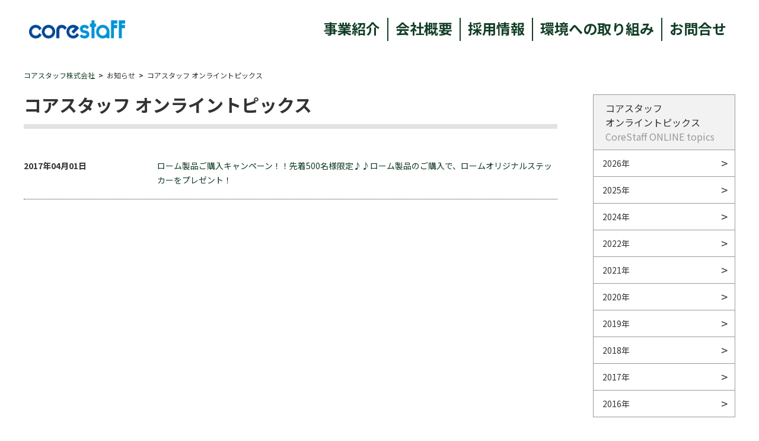

--- FILE ---
content_type: text/html; charset=utf-8
request_url: https://www.corestaff.co.jp/new/zaikostore/date/2017/04
body_size: 19650
content:
<!DOCTYPE html><html lang="ja"><head>
<meta charset="UTF-8">
<meta content="width=device-width, initial-scale=1.0" name="viewport">
<title>コアスタッフ オンライントピックス | コアスタッフ株式会社</title>
<meta content="コアスタッフ オンライントピックスの一覧ページです。" name="description">
<meta content="コアスタッフ株式会社,コアスタッフ オンライントピックス" name="keywords">
<link href="https://fonts.googleapis.com" rel="preconnect">
<link crossorigin="" href="https://fonts.gstatic.com" rel="preconnect">
<link href="https://fonts.googleapis.com/css2?family=Noto+Sans+JP:wght@100;200;300;400;500;600;700;800;900&amp;display=swap" rel="stylesheet">
   <link href="/cms/corestaff/css/style.css" rel="stylesheet">
  <link href="/cms/corestaff/css/responsive.css" rel="stylesheet">
  <link href="/cms/corestaff/css/lower.css" rel="stylesheet">
  <link href="/cms/corestaff/css/add.css" rel="stylesheet">
<link href="/favicon.png" rel="icon" type="image/png">


<script src="/cms/corestaff/js/jquery-3.6.3.min.js"></script>
<script src="/cms/js/jquery.cookie.js" type="text/javascript"></script>
<script async="" src="/cms/js/site_async.js" type="text/javascript"></script>
<meta content="コアスタッフ株式会社" property="og:site_name">
<meta content="https://www.corestaff.co.jp/new/zaikostore/date/2017/04" property="og:url">
<meta content="コアスタッフ オンライントピックス | コアスタッフ株式会社" property="og:title">
<meta content="コアスタッフ オンライントピックスの一覧ページです。" property="og:description">
<meta content="" property="og:image">
<meta content="article" property="og:type">
<meta content="summary" name="twitter:card">

<link href="https://www.corestaff.co.jp/new/zaikostore/date/2017/04" rel="canonical">




<script charset="UTF-8" defer="" src="/cms/js/smz_ma.js"></script>
<script>
__smz_ma={
	'hostname':'www.corestaff.co.jp'
	,'top_url':'/'
	,'is_internal':true
	,'bgcolor':'white'
};
</script>



<!-- ↓↓ cookie CDN ↓↓ -->
  <script crossorigin="anonymous" integrity="sha512-aUhL2xOCrpLEuGD5f6tgHbLYEXRpYZ8G5yD+WlFrXrPy2IrWBlu6bih5C9H6qGsgqnU6mgx6KtU8TreHpASprw==" referrerpolicy="no-referrer" src="https://cdnjs.cloudflare.com/ajax/libs/jquery-cookie/1.4.1/jquery.cookie.js"></script>
<!-- ↑↑ cookie CDN ↑↑ -->
<meta content="Cp2iwEwtFw0Se_xjB2wI-7fmzxnCk9ZHgo0hD2xr9TY" name="google-site-verification">

<!-- Google tag (gtag.js) -->
<script async="" src="https://www.googletagmanager.com/gtag/js?id=G-7CZ3YFKG5W"></script>
<script>
  window.dataLayer = window.dataLayer || [];
  function gtag(){dataLayer.push(arguments);}
  gtag('js', new Date());

  gtag('config', 'G-7CZ3YFKG5W');
</script>
<script>
  (function(i,s,o,g,r,a,m){i['GoogleAnalyticsObject']=r;i[r]=i[r]||function(){
  (i[r].q=i[r].q||[]).push(arguments)},i[r].l=1*new Date();a=s.createElement(o),
  m=s.getElementsByTagName(o)[0];a.async=1;a.src=g;m.parentNode.insertBefore(a,m)
  })(window,document,'script','https://www.google-analytics.com/analytics.js','ga');

  ga('create', 'UA-24896529-2', 'auto');
  ga('send', 'pageview');

</script>

<script async="" data-wovnio="key=DzroWy&amp;defaultLang=ja&amp;currentLang=ja&amp;urlPattern=path&amp;backend=true&amp;langParamName=wovn&amp;backendVersion=WOVN.proxy_0.14.1" src="https://j.wovn.io/1"></script><link href="https://www.corestaff.co.jp/new/zaikostore/date/2017/04" hreflang="ja" rel="alternate"><link href="https://www.corestaff.co.jp/en/new/zaikostore/date/2017/04" hreflang="en" rel="alternate"><link href="https://www.corestaff.co.jp/zh-CHS/new/zaikostore/date/2017/04" hreflang="zh-Hans" rel="alternate"><link href="https://www.corestaff.co.jp/zh-CHT/new/zaikostore/date/2017/04" hreflang="zh-Hant" rel="alternate"><link href="https://www.corestaff.co.jp/th/new/zaikostore/date/2017/04" hreflang="th" rel="alternate"></head>

<body>


<div class="forcms_block"><header class="header_pc"><!-- ↓↓ トップ固定用 ↓↓ -->
<div class="header_inr container" id="header_fix">
<a class="header_logo" href="/"><img alt="corestaff TOP" src="/cms/corestaff/img/common/logo01.png"></a>
<div class="header_nav_cnt">
<div class="header_nav_up">
<a class="ec_link" href="https://www.zaikostore.com/zaikostore/" target="_blank">
<div class="txt"><span>半導体・電子部品<br>
モジュール製品の通販サイト</span></div>
<img alt="corestaffONLINE" src="/cms/corestaff/img/top/logo02.png"></a>
<!--<a class="language" href="#"><span>English</span><span>▽</span></a>--><!--
<div class="wovn-wrap">
<div class="wovn-languages"></div>
</div>
--></div>

<div class="header_nav_down">
<ul class="nav_menu">
<li class="item">
<a href="/service">事業紹介</a>
</li>
<li class="item">
<a href="/company">会社概要</a>
</li>
<li class="item JP only">
<a href="/recruit">採用情報</a>
</li>
<li class="item">
<a href="/company/environment">環境への取り組み</a>
</li>
<li class="item">
<a href="/contact">お問合せ</a>
</li>
</ul>
</div>
</div>
</div>
<!-- ↑↑ トップ固定用 ↑↑ --><!-- ↓↓ スクロール時表示用 ↓↓ -->

<div id="header_scroll">
<div class="container cnt">
<a class="header_logo" href="/"><img alt="corestaff TOP" src="/cms/corestaff/img/common/logo01.png"></a>
<ul class="nav_menu">
<li class="item">
<a href="/service">事業紹介</a>
</li>
<li class="item">
<a href="/company">会社概要</a>
</li>
<li class="item JP only">
<a href="/recruit">採用情報</a>
</li>
<li class="item">
<a href="/company/environment">環境への取り組み</a>
</li>
<li class="item">
<a href="/contact">お問合せ</a>
</li>
</ul>
</div>
</div>
<!-- ↑↑ スクロール時表示用 ↑↑ --></header>
<!-- ↓↓ レスポンシブ1000px以下用 ↓↓ -->

<header class="header_sp" id="header_sp">
<div class="header_inr container">
<a class="header_logo" href="/"><img alt="corestaff TOP" src="/cms/corestaff/img/common/logo01.png"></a>
<button class="burger"><span class="burger_center">　</span></button></div>

<div class="sp_nav">
<ul class="nav_menu">
<li class="item">
<a href="/service">事業紹介</a>
</li>
<li class="item">
<a href="/company">会社概要</a>
</li>
<li class="item JP only">
<a href="/recruit">採用情報</a>
</li>
<li class="item">
<a href="/company/environment">環境への取り組み</a>
</li>
<li class="item">
<a href="/contact">お問合せ</a>
</li>
<!--<li class="item">
<a class="language" href="#"><span>English</span><span>▽</span></a>
</li>-->
</ul>
<a class="ec_link" href="https://www.zaikostore.com/zaikostore/" target="_blank">
<div class="txt"><span>半導体・電子部品<br>
モジュール製品の通販サイト</span></div>
<img alt="corestaffONLINE" src="/cms/corestaff/img/top/logo02.png"></a>
</div>
</header>
<!-- ↑↑ レスポンシブ1000px以下用 ↑↑ --></div>

<main>

<script src="/cms/lib/js/structured_data/breadcrumbs.js"></script>
<div class="container">
<nav class="forcms_block" id="breadcrumb">
    <ol class="breadcrumb-list" role="list"><!-- パンくずリンク　<span class="breadcrumb-item"><a href="/">コアスタッフ株式会社</a></span> -->
<li class="breadcrumb-item"><a href="/">コアスタッフ株式会社</a></li><!--パンくずリンク
<span>&gt;</span>
--><!--パンくずラベル
<span>お知らせ</span>
-->
<li class="breadcrumb-item">お知らせ</li><!--パンくずリンク
<span>&gt;</span>
--> <!--パンくずラベル
<span>コアスタッフ オンライントピックス</span>
-->
<li class="breadcrumb-item">コアスタッフ オンライントピックス</li></ol>
</nav>
</div>

  <div class="flex_col container">
  <div class="col_left">
<div class="forcms_block article_list_inline">
    <h1 class="page_head">コアスタッフ オンライントピックス<!--2017年04月 --></h1>


    <dl class="article_list">
        <dt>2017年04月01日</dt>
        <dd><a href="https://www.corestaff.co.jp/new/zaikostore/detail/47">
ローム製品ご購入キャンペーン！！先着500名様限定♪♪ローム製品のご購入で、ロームオリジナルステッカーをプレゼント！</a>
</dd>
    </dl>

    <div class="navipage_ bottom_"></div>
  
</div>
  </div>
  <div class="col_right">
<style>
.side_menu .item a{
    position: relative;
    }
.side_menu .item a:after{
    content: ">";
    width: 11px;
    position: absolute;
    top: 50%;
    right: 12px;
    transform: translateY(-50%);
    font-size: 20px;
}
</style>
<div class="forcms_block Archive">
  <ul class="side_menu">
    <li class="menu_head">コアスタッフ <br>オンライントピックス<span class="head_sub">CoreStaff ONLINE topics</span></li>


    <li class="item">
      <a href="https://www.corestaff.co.jp/new/zaikostore/date/2026">2026年<!--(2)--></a>
    </li>


    <li class="item">
      <a href="https://www.corestaff.co.jp/new/zaikostore/date/2025">2025年<!--(13)--></a>
    </li>


    <li class="item">
      <a href="https://www.corestaff.co.jp/new/zaikostore/date/2024">2024年<!--(12)--></a>
    </li>




    <li class="item">
      <a href="https://www.corestaff.co.jp/new/zaikostore/date/2022">2022年<!--(3)--></a>
    </li>


    <li class="item">
      <a href="https://www.corestaff.co.jp/new/zaikostore/date/2021">2021年<!--(4)--></a>
    </li>


    <li class="item">
      <a href="https://www.corestaff.co.jp/new/zaikostore/date/2020">2020年<!--(6)--></a>
    </li>


    <li class="item">
      <a href="https://www.corestaff.co.jp/new/zaikostore/date/2019">2019年<!--(12)--></a>
    </li>


    <li class="item">
      <a href="https://www.corestaff.co.jp/new/zaikostore/date/2018">2018年<!--(6)--></a>
    </li>


    <li class="item">
      <a href="https://www.corestaff.co.jp/new/zaikostore/date/2017">2017年<!--(23)--></a>
    </li>


    <li class="item">
      <a href="https://www.corestaff.co.jp/new/zaikostore/date/2016">2016年<!--(40)--></a>
    </li>

  </ul>
</div>

<div class="forcms_block"><div class="bnr_cnt">
<ul class="bnr_wrap JP only">
<li class="bnr_item">
<a href="https://www.zaikostore.com/zaikostore/" target="_blank"><img alt="corestaffONLINE" src="/cms/corestaff/img/common/bnr01.png"></a>
</li>
<li class="bnr_item">
<a href="/recruit"><img alt="採用情報" src="/cms/corestaff/img/common/bnr02.jpg"></a>
</li>
<li class="bnr_item">
<a href="/cs_office"><img alt="コアスタッフの風景" src="/cms/corestaff/img/common/bnr03.png"></a>
</li>
<li class="bnr_item">
<a href="/new/tozawa"><img alt="戸澤の週報" src="/cms/corestaff/img/common/bnr04.jpg"></a>
</li>
<li class="bnr_item">
<a href="/company/csr/sdgs"><img alt="社会貢献活動" src="/cms/corestaff/img/common/bnr05.png"></a>
</li>
<li class="bnr_item">
<a href="/cms/event/1st_ZeroHub/"><img alt="物流センター" src="/cms/corestaff/img/common/bnr08.png"></a>
</li>
<li class="bnr_item">
<a href="/contact/form/MM"><img alt="メールマガジン登録" src="/cms/corestaff/img/common/bnr07.png"></a>
</li>
</ul>

<ul class="bnr_wrap EN only">
<li class="bnr_item">
<a href="https://www.zaikostore.com/zaikostore/" target="_blank"><img alt="corestaffONLINE" src="/cms/corestaff/img/common/bnr01_En.png"></a>
</li>
</ul>
</div>
</div>
  </div>
  <div class="to_top">
    <button class="top_btn"><img alt="" src="/cms/corestaff/img/common/top_arrow.png"></button>
  </div>
</div>
</main>


<div class="forcms_block"><footer class="footer default_footer">
<div class="container">
<div class="footer_menu_up">
<a class="top_link" href="/"><img alt="" src="/cms/corestaff/img/common/logo01.png"></a>
<ul class="ftmenu_up_nav">
<li class="item">
<a href="/rule">ご利用規約</a>
</li>
<li class="item">
<a href="/privacy">プライバシーポリシー</a>
</li>
<li class="item">
<a href="/contact">お問合せ</a>
</li>
<li class="item JP only">
<a href="/policy">反社会的勢力への基本方針</a>
</li>
</ul>

<p class="copy"><small>Copyright © corestaff Co.,Ltd. All Rights Reserved.</small></p>
</div>

<div class="footer_menu_down">
<div class="ftmenu_down_nav d_nav_1">
<p class="head">コアスタッフ株式会社</p>

<ul class="address">
<li>〒171-0022</li>
<li>東京都豊島区南池袋1-16-15<br>
ダイヤゲート池袋8F</li>
<li>TEL：03-5954-1360<br>FAX：03-5954-1363</li>
<li>mail：info@corestaff.co.jp</li>
</ul>

<p class="head JP only">古物営業法に基づく表記</p>

<ul class="antique JP only">
<li>氏名又は名称：</li>
<li>コアスタッフ株式会社</li>
<li>古物商許可番号：</li>
<li>東京都公安委員会 第305511408430号</li>
<li>交付 平成26年10月7日</li>
</ul>
</div>

<div class="ftmenu_down_nav d_nav_2">
<p class="head">会社案内</p>

<ul>
<li>
<a href="/company">会社概要</a>
</li>
<li>
<a href="/company/history">沿革</a>
</li>
<li class="JP only">
<a href="/service/info">サービス案内</a>
</li>
<li class="JP only">
<a href="/vision">当社の進む道</a>
</li>
<li>
<a href="/company/environment">環境品質への取り組み</a>
</li>
<li class="JP only">
<a href="/cs_office">コアスタッフの風景</a>
</li>
<li class="JP only">
<a href="/new/tozawa">戸澤の週報</a>
</li>
<li class="JP only">
<a href="/new/topics">製品リリース</a>
</li>
<li class="JP only">
<a href="/new/info">お知らせ</a>
</li>
<li class="JP only">
<a href="/about/press">プレスリリース・メディア掲載</a>
</li>
</ul>
</div>

<div class="ftmenu_down_nav d_nav_3">
<p class="head">事業内容</p>

<ul>
<li>
<a href="https://www.zaikostore.com/zaikostore/maker" target="_blank">代理店販売</a>
</li>
<li class="JP only">
<a href="https://www.zaikostore.com/zaikostore/jsp/hitotsu/index.jsp" target="_blank">ひとつから</a>
</li>
<li class="JP only">
<a href="https://www.zaikostore.com/zaikostore/ryosan_support" target="_blank">量産サポート</a>
</li>
<li>
<a href="https://www.zaikostore.com/zaikostore" target="_blank">CoreStaff ONLINE</a>
</li>
<li class="JP only">
<a href="https://www.zaikostore.com/zaikostore/altSearchTop" target="_blank">おきかえる</a>
</li>
<li class="JP only">
<a href="https://www.zaikostore.com/zaikostore/service/otorioki" target="_blank">おとりおき</a>
</li>
<li class="JP only">
<a href="https://www.corestaff.co.jp/cms/CoreONLINE/service/select/" target="_blank">せれくと</a>
</li>
<li class="JP only">
<a href="https://www.zaikostore.com/zaikostore/bomImport/contents" target="_blank">部品表（BOM）一括検索</a>
</li>
</ul>
</div>

<div class="ftmenu_down_nav d_nav_4">
<p class="head">サービス</p>

<ul>
<li class="JP only">
<a href="/service/info">サービス案内</a>
</li>
<li class="JP only">
<a href="https://www.zaikostore.com/zaikostore/jsp/hitotsu/index.jsp" target="_blank">ひとつから</a>
</li>
<li>
<a href="/service/urgent">緊急調達</a>
</li>
<li>
<a href="/service/24-hourrelay">24時間緊急調達リレー</a>
</li>
<li>
<a href="/service/guarantee">品質保証・解析サービス</a>
</li>
<li>
<a href="https://www.zaikostore.com/zaikostore/service/surplusStock_itaku" target="_blank">余剰在庫削減</a>
</li>
<li class="JP only">
<a href="/service/omatome">おまとめ便（代理購入）</a>
</li>
<li class="JP only">
<a href="/service/logistics">物流業務受託</a>
</li>
<li class="JP only">
<a href="/service/mimamori">みまもりくん</a>
</li>
<li class="JP only">
<a href="/service/EOLSearch">EOL品継続調査サービス</a>
</li>
<li class="JP only">
<a href="https://www.zaikostore.com/zaikostore/webDelivery/harnessInput">ハーネスWeb便</a>
</li>
</ul>
</div>

<div class="ftmenu_down_nav d_nav_5 isPC"><img alt="" class="QA" src="/cms/corestaff/img/common/iso_14001_2015.png">
<div class="asr_wrap"><img alt="" class="ASR" src="/cms/corestaff/img/common/iso_27001.png">
<p>JIS Q 27001:2023（ISO/IEC　27001:2022）</p>

<p>登録番号：J0372</p>

<p class="JP only">各事業所の登録範囲：本社経営企画部</p>
</div>
</div>
</div>

<div class="footer_menu_tablet">
<div class="ftmenu_down_nav d_nav_6">
<p class="head">コアスタッフ株式会社</p>

<ul class="address">
<li>〒171-0022</li>
<li>東京都豊島区南池袋1-16-15 ダイヤゲート池袋8F</li>
<li>TEL：03-5954-1360 / FAX：03-5954-1363</li>
<li>mail：info@corestaff.co.jp</li>
</ul>
</div>

<div class="ftmenu_down_nav d_nav_7 JP only">
<p class="head">古物営業法に基づく表記</p>

<ul class="antique">
<li>氏名又は名称：</li>
<li>コアスタッフ株式会社</li>
<li>古物商許可番号：</li>
<li>東京都公安委員会 第305511408430号</li>
<li>交付 平成26年10月7日</li>
</ul>
</div>
</div>

<div class="tab_copy isSP">
<div class="ftmenu_down_nav d_nav_5"><img alt="" class="QA" src="/cms/corestaff/img/common/iso_14001_2015.png">
<div class="asr_wrap"><img alt="" class="ASR" src="/cms/corestaff/img/common/iso_27001.png">
<p>JIS Q 27001:2014（ISO/IEC　27001:2013）</p>

<p>登録番号：J0372</p>

<p class="JP only">各事業所の登録範囲：本社経営企画部</p>
</div>
</div>

<p class="copy"><small>Copyright © corestaff Co.,Ltd. All Rights Reserved.</small></p>
</div>
</div>
</footer>
<!-- ↓↓ w750px以下スマートフォン用 ↓↓ -->

<footer class="footer sp_w750_footer">
<div class="container">
<ul class="ftmenu_up_nav">
<li class="item">
<a href="/company">会社案内</a>
</li>
<li class="item">
<a href="/rule">ご利用規約</a>
</li>
<li class="item">
<a href="/company/csr">社会貢献</a>
</li>
<li class="item">
<a href="/privacy">プライバシーポリシー</a>
</li>
<li class="item">
<a href="/service">事業紹介</a>
</li>
<li class="item">
<a href="/contact">お問合せ</a>
</li>
<li class="item JP only">
<a href="/service/info">サービス案内</a>
</li>
<li class="item JP only">
<a href="/policy">反社会的勢力の基本方針</a>
</li>
<li class="item JP only">
<a href="/new/topics">製品リリース</a>
</li>
<li class="item JP only">
<a href="/new/info">お知らせ</a>
</li>
</ul>

<div class="ftmenu_down_nav d_nav_1">
<p class="head">コアスタッフ株式会社</p>

<ul class="address">
<li>〒171-0022</li>
<li>東京都豊島区南池袋1-16-15 ダイヤゲート池袋8F</li>
<li>TEL：03-5954-1360 / FAX：03-5954-1363</li>
<li>mail：info@corestaff.co.jp</li>
</ul>

<p class="head JP only">古物営業法に基づく表記</p>

<ul class="antique JP only">
<li>氏名又は名称：</li>
<li>コアスタッフ株式会社</li>
<li>古物商許可番号：</li>
<li>東京都公安委員会 第305511408430号</li>
<li>交付 平成26年10月7日</li>
</ul>
</div>

<div class="ftmenu_down_nav d_nav_5"><img alt="" class="QA" src="/cms/corestaff/img/common/iso_14001_2015.png">
<div class="asr_wrap"><img alt="" class="ASR" src="/cms/corestaff/img/common/iso_27001.png">
<p>JIS Q 27001:2023（ISO/IEC　27001:2022）</p>

<p>登録番号：J0372</p>

<p class="JP only">各事業所の登録範囲：本社経営企画部</p>
</div>
</div>

<div class="footer_menu_up">
<a class="top_link" href="/"><img alt="" src="/cms/corestaff/img/common/logo01.png"></a>
<p class="copy"><small>Copyright © corestaff Co.,Ltd. All Rights Reserved.</small></p>
</div>
</div>
</footer>
<!-- ↑↑ w750px以下スマートフォン用 ↑↑ --></div>


    
<!-- ↓↓ スクリプト関連 ↓↓ -->

<link href="https://cdn.jsdelivr.net/npm/swiper@9/swiper-bundle.min.css" rel="stylesheet">
<script src="https://cdn.jsdelivr.net/npm/swiper@9/swiper-bundle.min.js"></script>
<link href="https://unpkg.com/aos@2.3.1/dist/aos.css" rel="stylesheet">
<script src="https://unpkg.com/aos@2.3.1/dist/aos.js"></script>
<script src="/cms/corestaff/js/script.js"></script>   



</body></html>

--- FILE ---
content_type: text/css
request_url: https://www.corestaff.co.jp/cms/corestaff/css/style.css
body_size: 12976
content:
* {
  margin: 0;
  padding: 0;
  box-sizing: border-box;
}

img {
  display: block;
  max-width: 100%;
  height: auto;
}

button {
  background-color: transparent;
  border: none;
  cursor: pointer;
  outline: none;
  padding: 0;
  appearance: none;
}

ul,
li {
  list-style: none;
}

html,
body {
  color: #133E27;
  font-size: 24px;
  font-family: "Noto Sans JP", "sans-serif";
  width: 100%;
  margin: 0 auto;
  overflow-x: hidden;
}

.cnt_txt {
  font-size: 31px;
  margin: 0 0 20px;
}

a {
  text-decoration: none;
  color: #133E27;
}

.container-1200 {
  max-width: 1200px;
  margin: 0 auto;
}

.container {
  max-width: 1200px;
  margin: 0 auto;
  /* box-sizing: content-box; */
}

.img_wrap {
  width: 100%;
  margin: 0 auto;
  margin-top: -35px;
}

header {
  position: fixed;
  top: 0;
  left: 0;
  right: 0;
  margin: 0 auto;
  z-index: 10;
}

.header_sp {
  display: none;
}

.header_inr {
  display: flex;
  justify-content: space-between;
}

.header_logo {
  width: 200px;
  height: 200px;
  background-color: #FAFCF8;
  display: flex;
  justify-content: center;
  /* 水平方向の中央揃え */
  align-items: center;
  /* 垂直方向の中央揃え */
}

.header_logo img {
  width: 90%;
  margin: 0 auto;
}

.header_nav_up {
  display: flex;
  justify-content: flex-end;
}

.ec_link {
  color: #FAFCF8;
  display: flex;
  align-items: center;
  font-size: 19px;
  line-height: 23.25px;
  background-color: #132427;
  padding: 25px 15px;
}

.ec_link .txt {
  margin-right: 20px;
  text-align: right;
}

.ec_link img {
  width: 165px;
}

.language span {
  display: block;
}

.language {
  display: flex;
  justify-content: center;
  align-items: center;
  padding: 0 15px;
}

.nav_menu {
  display: flex;
  justify-content: flex-end;
  align-items: center;
  padding-right: 15px;
  height: 100px;
}

.nav_menu .item {
  margin-right: 12px;
  padding-right: 12px;
  border-right: solid 2px;
  font-weight: bold;
  padding-bottom: 4px;
}

/* 最新のsafari用 */

_::-webkit-full-page-media, _:future, :root .nav_menu .item {
	padding-bottom: 0;
}

/* // 古いsafari用 */

@media screen and (-webkit-min-device-pixel-ratio:0) {
	::i-block-chrome, .nav_menu .item {
		padding-bottom: 0;
	}
}

.nav_menu .item:last-child {
  margin-right: 0;
  padding-right: 0;
  border-right: none;
}

#header_scroll {
  position: fixed;
  top: 0;
  left: 0;
  right: 0;
  margin: 0 auto;
  z-index: 10;
  background-color: #fff;
  display: none;
}

#header_scroll .cnt {
  display: flex;
  justify-content: space-between;
  align-items: center;
  padding: 30px 0;
}

#header_scroll .header_logo {
  background-color: transparent;
  width: 180px;
  height: auto;
}

#header_scroll .nav_menu {
  height: auto;
}

section {
  padding: 100px 0 130px;
}

.MV {
  background-image: url(/cms/corestaff/img/top/MVbg.jpg);
  background-size: cover;
  background-position: center center;
  padding: 245px 0 365px;
}

.MV_message h1 {
  font-size: 65px;
  line-height: 100px;
}

.MV_message h1.txt span {
  background-color: rgba(250, 252, 248, .8);
  padding: 0px 40px 0px;
  width: fit-content;
  display: block;
}

.MV_message .txt span:nth-of-type(2) {
  margin: 0 0 90px;
}

.MV_message .en {
  font-family: "Segoe Print";
  font-weight: bold;
  background-color: rgba(250, 252, 248, .8);
  padding: 8px 60px;
  -webkit-box-decoration-break: clone;
  box-decoration-break: clone;
}

.sec_head {
  font-size: 91px;
}

.AboutUs {
  background-color: #004795;
  position: relative;
}

.AboutUs::before {
  content: "";
  width: 0;
  height: 0;
  border-style: solid;
  border-width: 0 0 200px 100vw;
  border-color: transparent transparent #004895 transparent;
  position: absolute;
  top: -198px;
  left: 0;
}

.AboutUs,
.AboutUs a {
  color: #FAFCF8;
}

.readmore {
  position: relative;
  margin-left: 25px;
  font-size: 31px;
}

.readmore::before {
  content: "";
  width: 0;
  height: 0;
  border-style: solid;
  border-width: 15px 0 15px 20px;
  border-color: transparent transparent transparent #fafcf8;
  position: absolute;
  left: -25px;
  top: 50%;
  transform: translateY(-50%);
}

.about_img {
  width: 800px;
  margin-right: 100px;
  margin-left: auto;
}

.side_btns {
  position: fixed;
  right: -40px;
  bottom: 67px;
  z-index: 5;
  display: none;
}

.side_btns .item {
  width: 335px;
  display: flex;
  align-items: center;
  background-color: #FAFCF8;
  color: #133E27;
  border-radius: 40px 0 0 40px;
  padding: 4px;
  margin: 0 0 30px;
  transition: .3s;
  line-height: 1.1;
}

.side_btns .item:hover {
  transform: translateX(-40px);
}

.side_btns li:last-child .item {
  margin: 0 0 0;
}

.side_btns .btn_icon {
  width: 74px;
  margin-right: 20px;
}

.logo3 {
  width: 170px;
}

.Online {
  background-color: #AAD4E8;
  position: relative;
}

.Online::before {
  content: "";
  width: 0;
  height: 0;
  border-style: solid;
  border-width: 200px 0 0 100vw;
  border-color: transparent transparent transparent #AAD4E8;
  position: absolute;
  top: -198px;
  left: 0;
}

.Online .cnt_txt {
  margin: 0;
  width: fit-content;
}

.Online .readmore {
  margin-left: auto;
  text-align: right;
  display: block;
  width: fit-content;
  margin-top: 20px;
}

.arrow_g::before {
  border-width: 15px 0 15px 20px;
  border-color: transparent transparent transparent #133E27;
}

.sec_head img {
  width: 480px;
  margin: 0 0 50px;
}

.Company {
  padding: 100px 0 400px;
  color: #FAFCF8;
  background-color: #132427;
  background-image: url(/cms/corestaff/img/top/company_img.png);
  background-size: 900px;
  background-repeat: no-repeat;
  background-position: right top;
  position: relative;

}

.Company::before {
  content: "";
  width: 0;
  height: 0;
  border-style: solid;
  border-width: 0 0 200px 100vw;
  border-color: transparent transparent #132427 transparent;
  position: absolute;
  top: -198px;
  left: 0;
}

.Company::after {
  content: "";
  width: 200vw;
  height: 220px;
  position: absolute;
  bottom: -90px;
  left: -10vw;
  right: 0;
  margin: 0 auto;
  z-index: 2;
  background-color: #132427;
  filter: blur(40px);
}

.Company .readmore {
  color: #FAFCF8;
}

.online_img {
  width: 769px;
  margin-left: 30px;
}

.recruit {
  padding: 220px 0;
  background-image: url(/cms/corestaff/img/top/recruit_bg.jpg);
  background-size: cover;
  background-position: top center;
}

.rec_cnt {
  background-color: rgba(250, 252, 248, .75);
  text-align: left;
  width: fit-content;
  padding: 40px 0;
  margin: 0 auto;
}

.rec_cnt .head {
  font-size: 91px;
  font-weight: bold;
  line-height: 121px;
  margin: 0 0 45px;
  text-align: center;
}

.rec_cnt .txt {
  font-size: 31px;
  line-height: 54px;
  padding: 0 50px;
  margin: 0 0 50px;
}

.rec_cnt .readmore {
  display: block;
  width: fit-content;
  margin: 0 auto;
}

.Topics {
  background-color: #AAD4E8;
}

.Topics .sec_head {
  margin: 0 0 46px;
}

.slide_item {
  display: flex;
  align-items: flex-start;
}

.slide_img {
  width: 460px;
  margin-right: 50px;
}

.slide_cnt .head {
  font-size: 60px;
  line-height: 105px;
  font-weight: bold;
}

.slide_cnt .txt {
  font-size: 31px;
  line-height: 54.25px;
  margin: 0 0 30px;
}

.footer {
  background-color: #fff;
  padding: 20px 0;
  border-top: solid 1px #133E27;
  color: #000;
}

.footer a {
  color: #000;
}

.footer_menu_up {
  display: flex;
  align-items: center;
  margin: 0 0 35px;
}

.top_link {
  width: 213px;
  margin-right: 35px;
}

.ftmenu_up_nav {
  display: flex;
}

.ftmenu_up_nav .item {
  font-size: 16px;
  margin-right: 15px;
  line-height: 28px;
}

.ftmenu_up_nav .item:last-child {
  margin-right: 0;
}

.copy {
  font-size: 12px;
  line-height: 21px;
  margin: 0 0 0 auto;
}

.footer_menu_down {
  display: flex;
  justify-content: space-between;
}

.ftmenu_down_nav {
  font-size: 15px;
  line-height: 28px;
}

.ftmenu_down_nav:last-child {
  margin-right: 0;
}

.ftmenu_down_nav .head {
  font-weight: bold;
}

.address {
  margin: 0 0 30px;
}

.QA,
.ASR {
  width: 200px;
  margin: 0 auto;
}

.isSP {
  display: none;
}

.Topics {
  position: relative;
}

.to_top {
  max-width: 1200px;
  width: 100%;
  position: absolute;
  bottom: 0;
  left: 0;
  right: 0;
  margin: auto;
}

.top_btn {
  display: block;
  margin-right: 0;
  margin-left: auto;
  background-color: #133E27;
  padding: 20px;
}

.top_btn img {
  width: 28px;
}

.sp_w750_footer {
  display: none;
}

/*----------------------------
scroll_up ｜下から上へ出現
----------------------------*/
/* <!-- ↓↓ エフェクト用 ↓↓ --> */
.scroll_up {
  transition: 0.5s ease-in-out;
  transform: translateY(30px);
  opacity: 0;
}

.scroll_up.on {
  transform: translateY(0);
  opacity: 1.0;
}

/* <!-- ↑↑ エフェクト用 ↑↑ --> */


/* <!-- ↓↓ スライドカスタマイズ用 ↓↓ --> */
.swiper-container {
  position: relative;
  margin: 0 93px;
}

.swiper-container [class^="swiper-button-"]::after {
  content: "";
}

.swiper-container [class^="swiper-button-"] {
  width: 43px;
  height: 62px;
}

.swiper-container .swiper-button-prev {
  left: -93px;
}

.swiper-container .swiper-button-next {
  right: -93px;
}

/* <!-- ↑↑ スライドカスタマイズ用 ↑↑ --> */

/* TOP NEWS */

.news_img {
  width: 882px;
  margin: 0 auto;
}

.news {
  padding: 200px 0;
  background-color: #FAFCF8;
  position: relative;
}

.news::after {
  content: "";
  width: 200vw;
  height: 250px;
  position: absolute;
  top: -110px;
  left: -10vw;
  right: 0;
  margin: 0 auto;
  z-index: 2;
  background-color: #FAFCF8;
  filter: blur(40px);
}

.news .news_container {
  max-width: 1200px;
  margin: 0 auto;
}

.news .news_heading_box {
  display: flex;
  justify-content: space-between;
  margin-bottom: 1em;
  align-items: center;
}

.news .news_heading_box h2 {
  font-size: 18px;
}

.news .news_heading_box h2 span {
  font-size: 12px;
  display: block;
  width: fit-conten;
  font-weight: 400;
}

.r_content {
  display: flex;
  gap: 10px;
}

.list_more_btn {
  position: relative;
  font-size: 12px;
  display: inline-block;
  border: solid 1px #cdcdcd;
  padding: 0.2em 10px 0.2em 24px;
}

.list_more_btn:hover {
  border: solid 1px #7799cc;
  background-color: #f4faff;
  color: #2255aa;
}

.list_more_btn:before {
  content: "";
  position: absolute;
  top: 50%;
  left: 10px;
  transform: translateY(-50%);
  border: 4px solid transparent;
  border-left: 6px solid #0092D6;
}

.news .news_content {
  display: flex;
  gap: 20px;
  font-size: 14px;
  padding: 1em 0;
  border-top: 1px dotted #333333;
}

.news .news_content:last-child {
  border-bottom: 1px dotted #333333;
}

.news .news_content .date {
  font-weight: bold;
}

.news .news_content .title a {
  position: relative;
  display: flex;
  align-items: center;
  gap: 10px;
}

.news .news_content .title a span {
    display: block;
}

.news .news_content .title a:hover {
  color: #2255aa;
  text-decoration: underline;
}

.news .news_content .title a:before {
  content: "";
  display: block;
  border: 4px solid transparent;
  border-left: 6px solid #0092D6;
}

.footer_menu_tablet {
  display: none;
}


/*add 20230731*/

.news .news_content .title a span.smzpreview-article_data_baroon_s {
    display:inline-block;
}

.news .news_content .title a span.smzpreview-article_data_baroon_s span.smzpreview-baroon {
    display:none;
}
.news .news_content .title a span.smzpreview-article_data_baroon_s:hover span.smzpreview-baroon {
    display:inline-block;
}
/* プレビュー画面用 */
.cke_editable .container.scroll_up {
    opacity: 1.0;
}
dd .smzpreview-article_data_status {
    height: auto;
}
/* 20231101 ADD */
.wovn-wrap {
    display: flex;
    justify-content: center;
    align-items: center;
    padding: 0 15px;
}
.wovn-languages.wovn-is-visible {
    display: flex !important;
    width: 120px;
}
.wovn-wrap .wovn-languages.wovn-is-visible::after {
    content: "▽";
    display: flex;
    justify-content: center;
    align-items: center;
}
.wovn-wrap ul.wovn-lang-list li.wovn-switch:not(.selected) {
    display: none;
}
.wovn-wrap ul.wovn-lang-list:hover li.wovn-switch:not(.selected) {
    display: block;
}
/* 20231108 ADD */
.sp_nav {
    word-break: break-all;
}
@media screen and (max-width: 750px) {
    main .side_btns {
        right: -60px;
        bottom: 60px;
    }
}
.EN.only {
    display: none;
}

--- FILE ---
content_type: text/css
request_url: https://www.corestaff.co.jp/cms/corestaff/css/responsive.css
body_size: 11097
content:
/* <!-- ↓↓ タブレッ用スタイル ↓↓ --> */
@media screen and (max-width: 1000px) {
  .cnt_txt {
    font-size: 26px;
  }

  .header_pc {
    display: none;
  }

  .isPC {
    display: none;
  }

  .header_sp {
    display: block;
    padding: 20px 0;
    transition: .3s;
  }

  .container {
    max-width: 900px;
    margin: 0 50px;
  }

  .header_sp .header_logo {
    width: 180px;
    height: auto;
    background-color: transparent;
  }

  .header_sp .header_inr {
    display: flex;
    justify-content: space-between;
  }

  .header_sp .header_logo img {
    width: 100%;
    -webkit-filter: brightness(0) invert(1);
    filter: brightness(0) invert(1);
  }

  .burger {
    width: 50px;
    height: 32px;
    position: relative;
    transition: .3s;
  }

  .burger_center {
    width: 50px;
    height: 5px;
    background-color: #FAFCF8;
    position: absolute;
    top: 50%;
    right: 0;
    transform: translateY(-50%);
    transition: .3s;
  }

  .burger_center::before {
    content: "";
    width: 50px;
    height: 5px;
    background-color: #FAFCF8;
    position: absolute;
    top: -15px;
    right: 0;
    transition: .3s;
  }

  .burger_center::after {
    content: "";
    width: 50px;
    height: 5px;
    background-color: #FAFCF8;
    position: absolute;
    bottom: -15px;
    right: 0;
    transition: .3s;
  }

  .scroll_ac {
    background-color: #FAFCF8;
    transition: .3s;
  }

  .scroll_ac .header_logo img {
    filter: none;
  }

  .scroll_ac .burger_center,
  .scroll_ac .burger_center::before,
  .scroll_ac .burger_center::after {
    background-color: #004795;
  }

  .open_nav {
    background-color: #FAFCF8;
    transition: .3s;
  }

  .open_nav .header_logo img {
    filter: none;
  }

  .open_nav .burger_center {
    background-color: #FAFCF8;
    width: 0;
  }

  .open_nav .burger_center::before {
    background-color: #004795;
    top: 0;
    transform: rotate(45deg);
  }

  .open_nav .burger_center::after {
    background-color: #004795;
    bottom: 1px;
    transform: rotate(-45deg);
  }

  .sp_nav {
    position: fixed;
    right: 0;
    top: 74px;
    z-index: 200;
    background-color: #fff;
    padding: 40px 40px 60px;
    transform: translate(720px);
    transition: .3s;
  }

  .sp_nav .nav_menu {
    display: block;
    height: auto;
    padding: 0;
  }

  .sp_nav .nav_menu .item {
    margin: 0 0 30px;
  }

  .sp_nav .language {
    justify-content: flex-start;
    padding: 0;
  }

  .open_nav .sp_nav {
    transform: unset;
  }

  .open_nav .sp_nav .item a {
    font-size: 32px;
  }

  .side_btns {
    right: -55px;
  }

  .side_btns .item {
    width: 300px;
    font-size: 23.26px;
    margin: 0 0 26px;
  }

  .side_btns .btn_icon {
    width: 56px;
    margin-right: 13px;
  }

  .logo3 {
    width: 128px;
  }

  .MV {
    padding: 150px 0 700px;
  }

  .MV_message h1 {
    font-size: 48px;
    line-height: 86px;
  }

  .MV_message .txt span:nth-of-type(2) {
    margin: 0 0 70px;
  }

  section {
    padding: 100px 0 200px;
  }

  .sec_head {
    font-size: 54px;
    margin: 0 0 30px;
  }

  .cnt_txt {
    margin: 0 0 40px;
  }

  .img_wrap {
    padding: 0 50px;
    margin-top: 0;
  }

  .img_wrap img {
    width: 100%;
    height: auto;
    margin: 55px 0 0;
  }

  .AboutUs::before {
    content: none;
  }

  .Online::before {
    border-width: 100px 0 0 100vw;
    top: -100px;
    border-bottom: solid 1px #AAD4E8;
  }

  .sec_head img {
    width: 308px;
  }

  .readmore {
    font-size: 26px;
  }

  .Online .readmore {
    margin-left: 25px;
  }

  .Company::before {
    border-color: transparent transparent transparent #132427;
    border-width: 100px 0 0 100vw;
    top: -100px;
      border-bottom: solid 1px #132427;
  }

  .Company {
    padding: 100px 0 400px;
    background-size: 80%;
    background-position: right -140px bottom -210px;
  }

  .Company::after {
    content: none;
  }

  .recruit {
    padding: 150px 0 100px;
  }

  .rec_cnt {
    margin: 0 50px;
    padding: 30px 0;
  }

  .rec_cnt .head {
    font-size: 54px;
    margin: 0 0 20px;
    line-height: 1.5;
  }

  .rec_cnt .txt {
    font-size: 26px;
    text-align: left;
    padding: 0 20px;
    margin: 0 0 20px;
    line-height: 1.5;
  }

  .news::after {
    content: none;
  }

  .swiper-container {
    margin: 0 100px;
  }

  .slide_item {
    justify-content: space-around;
    align-items: center;
  }

  .slide_img {
    max-width: 300px;
    width: 45%;
    margin-right: 25px;
  }

  .slide_cnt .head {
    font-size: 39px;
    line-height: 68.25px;
    font-weight: bold;
  }

  .slide_cnt .txt {
    font-size: 26px;
    line-height: 45.5px;
    margin: 0 0 30px;
  }

  .ftmenu_up_nav {
    flex-wrap: wrap;
    margin-bottom: 20px;
  }

  .footer_menu_down {
    justify-content: flex-start;
    margin: 0 0 25px;
    gap: 80px;
  }

  .d_nav_4 {
    margin-right: 0;
  }

  .isSP {
    display: block;
  }

  .isSP .d_nav_5 {
    display: flex;
    align-items: flex-start;
    justify-content: flex-start;
  }

  .QA,
  .ASR {
    width: 200px;
    margin: 0;
  }

  .img_wrap .news_img {
    margin: 0 auto;
  }

  .to_top {
    max-width: 900px;
    width: 100%;
    padding: 0 50px;
  }

  .nav_menu .item {
    border-right: none;
  }

  .open_nav .sp_nav .item a.language {
    font-size: 28px;
  }

  .news {
    padding: 100px 0;
  }

  .news .news_container {
    width: 90%;
  }
    
  .default_footer .ftmenu_down_nav.d_nav_1 {
      display: none;
  }
    
  .default_footer .footer_menu_up {
      justify-content: space-between;
  }
    
  .default_footer .footer_menu_up .copy {
      display: none;
  }
  
  .footer_menu_tablet {
      display: flex;
      gap: 80px;
      margin-bottom: 20px;
  }
    
  .ftmenu_up_nav .item {
      font-size: 14px;
  }
  
  .asr_wrap {
      font-size: 14px;
      line-height: 1.5;
    }
  
  .tab_copy {
      display: flex;
      justify-content: space-between;
      align-items: flex-end;
  }

}
/* <!-- ↑↑ タブレッ用スタイル ↑↑ --> */

/* <!-- ↓↓ スマホ用 ↓↓ --> */
@media screen and (max-width: 750px) {
  html,
  body {
    font-size: 16px;
    box-sizing: border-box;
  }

  .cnt_txt {
    font-size: 16px;
    margin: 0 0 20px;
  }

  .sec_head {
    font-size: 31px;
  }

  .container {
    margin: 0 35px;
  }

  .header_sp .header_logo {
    width: 100px;
  }

  .burger {
    width: 35px;
    height: 24px;
    position: relative;
    transition: .3s;
  }

  .burger_center {
    width: 35px;
    height: 2.5px;
  }

  .burger_center::before {
    width: 35px;
    height: 2.5px;
    top: -12px;
  }

  .burger_center::after {
    width: 35px;
    height: 2.5px;
    bottom: -12px;
  }

  .open_nav .burger_center::after {
    bottom: 0;
  }

  .open_nav .sp_nav .item a {
    font-size: 22px;
  }

  .readmore {
    font-size: 16px;
    margin-left: 13px;
  }
  
  .readmore::before {
      border-width: 7px 0 7px 10px;
      left: -13px;
  }

  .ec_link {
    font-size: 16px;
  }

  .ec_link img {
    width: 40%;
  }

  .MV_message h1 {
    font-size: 24px;
    line-height: 51px;
  }

  .MV_message h1.txt span {
    padding: 4px 20px;
  }

  .MV_message .en {
    padding: 4px 20px;
  }

  .MV {
    padding: 0;
    height: 100vh;
  }

  .MV_message {
    position: absolute;
    top: 20%;
  }

  section {
    padding: 50px 0 100px;
  }

  .img_wrap {
    padding: 0 35px;
  }

  .about_img_wrap {
    padding: 0;
  }

  .Online::before {
    border-width: 75px 0 0 100vw;
    top: -75px;
      border-bottom: solid 1px #AAD4E8;
  }
    
  .Online .readmore {
      text-align: left;
      margin-left: 16px;
  }

  .sec_head img {
    width: 50vw;
  }

  .Company::before {
    border-width: 75px 0 0 100vw;
    top: -75px;
      border-bottom: solid 1px #132427;
  }

  .Company {
    padding: 50px 0 245px;
    background-size: 100%;
    background-position: 20vw 140px;
  }

  .recruit {
    padding: 100px 0 50px;
  }

  .rec_cnt {
    margin: 0;
  }

  .rec_cnt .head {
    font-size: 28px;
    line-height: 1.5;
    margin: 0 0 5px;
  }

  .rec_cnt .txt {
    font-size: 16px;
    line-height: 1.8;
    margin: 0 0 24px;
  }

  .news {
    padding: 90px 0;
  }
    
  .Topics .sec_head {
      margin: 0 0 40px;
  }

  .swiper-container {
    margin: 0 50px;
  }

  .swiper-container [class^="swiper-button-"] {
    width: 30px;
  }

  .slide_item {
    display: block;
  }

  .slide_img {
    width: 100%;
    margin: 0 auto;
  }

  .swiper-container .swiper-button-prev {
    left: -50px;
  }

  .swiper-container .swiper-button-next {
    right: -50px;
  }

  .slide_cnt .head {
    font-size: 32px;
  }

  .slide_cnt .txt {
    font-size: 16px;
    line-height: 1.5;
    margin: 0 0 20px;
  }

  .side_btns .item {
    font-size: 16px;
    width: 240px;
    margin: 0 0 16px;
  }

  .slide_cnt {
    max-width: 300px;
    width: fit-content;
    margin: 0 auto;
  }
  
  .slide_cnt .readmore {
      display: block;
      width: fit-content;
      margin: 0 auto;
  }

  .logo3 {
    width: 90px;
  }

  .side_btns .btn_icon {
    width: 40px;
    margin-right: 8px;
  }

  .side_btns {
    right: -70px;
    bottom: 40px;
  }

  .default_footer {
    display: none;
  }

  .sp_w750_footer {
    display: block;
  }

  .sp_w750_footer .ftmenu_up_nav .item {
    font-size: 12px;
    width: 50%;
    margin: 0 0 5px;
    font-weight: bold;
  }

  .sp_nav {
    top: 64px;
    transform: translateX(100vw);
    height: 100vh;
    overflow-y: scroll;
  }

  .ftmenu_down_nav {
    font-size: 12px;
    line-height: 1.5;
    margin: 0 0 20px;
  }

  .d_nav_5 {
    display: flex;
    align-items: flex-start;
    justify-content: center;
  }

  .QA,
  .asr_wrap {
    width: 50%;
  }
    
  .asr_wrap {
      font-size: 12px;
  }

  .ASR {
    width: 100%;
  }

  .footer_menu_up {
    margin: 0;
  }

  .to_top {
    padding: 0;
  }

  .top_btn {
    padding: 10px;
  }

  .open_nav .sp_nav .item a.language {
    font-size: 20px;
  }
    
  .MV_message .txt span:nth-of-type(2) {
      margin: 0 0 30px;
  }
  
  .news .news_content {
      display: block;
  }
  .news .news_content .date {
      margin-bottom: 10px;
  }
  .img_wrap img {
      margin: 35px 0 0;
  }
}

@media screen and (max-width: 350px) {
  .ec_link {
    font-size: 1.8667vw;
  }

  .MV_message h2 {
    font-size: 20px;
  }

  .MV_message .txt h2 span {
    padding: 11px 10px;
  }

  .swiper-container {
    margin: 0 32px;
  }
}

/* <!-- ↑↑ スマホ用 ↑↑ --> */